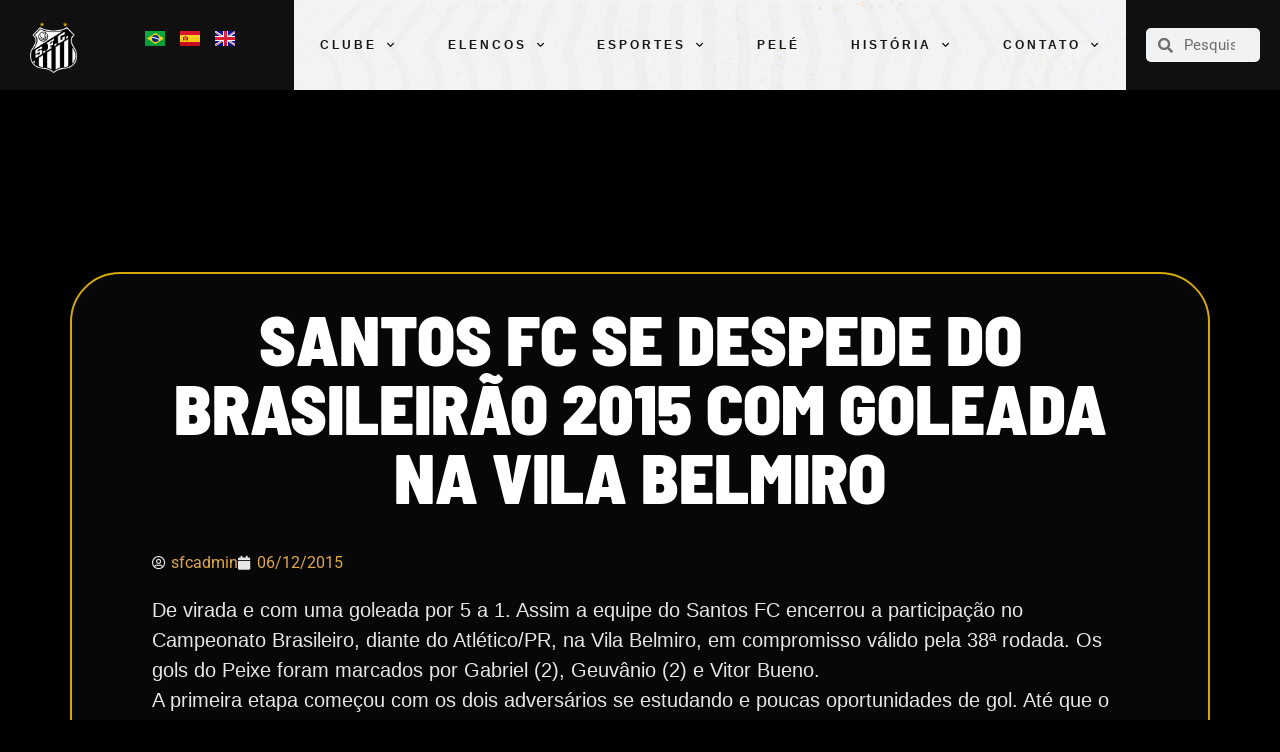

--- FILE ---
content_type: text/css
request_url: https://www.santosfc.com.br/wp-content/uploads/elementor/css/post-86.css?ver=1768329304
body_size: 1547
content:
.elementor-86 .elementor-element.elementor-element-99811fb:not(.elementor-motion-effects-element-type-background), .elementor-86 .elementor-element.elementor-element-99811fb > .elementor-motion-effects-container > .elementor-motion-effects-layer{background-color:#0C0C0C;}.elementor-86 .elementor-element.elementor-element-99811fb{transition:background 0.3s, border 0.3s, border-radius 0.3s, box-shadow 0.3s;padding:30px 0px 0px 0px;}.elementor-86 .elementor-element.elementor-element-99811fb > .elementor-background-overlay{transition:background 0.3s, border-radius 0.3s, opacity 0.3s;}.elementor-bc-flex-widget .elementor-86 .elementor-element.elementor-element-130584d.elementor-column .elementor-widget-wrap{align-items:flex-start;}.elementor-86 .elementor-element.elementor-element-130584d.elementor-column.elementor-element[data-element_type="column"] > .elementor-widget-wrap.elementor-element-populated{align-content:flex-start;align-items:flex-start;}.elementor-86 .elementor-element.elementor-element-130584d > .elementor-element-populated{margin:0px 0px 0px 0px;--e-column-margin-right:0px;--e-column-margin-left:0px;padding:0px 0px 0px 0px;}.elementor-widget-heading .elementor-heading-title{font-family:var( --e-global-typography-primary-font-family ), Sans-serif;font-weight:var( --e-global-typography-primary-font-weight );color:var( --e-global-color-primary );}.elementor-86 .elementor-element.elementor-element-71efedf > .elementor-widget-container{margin:0px 0px 10px 0px;padding:0px 0px 0px 0px;}.elementor-86 .elementor-element.elementor-element-71efedf .elementor-heading-title{font-family:"Barlow Semi Condensed", Sans-serif;font-size:18px;font-weight:900;text-transform:uppercase;line-height:18px;letter-spacing:5px;color:#FFFFFF;}.elementor-widget-text-editor{font-family:var( --e-global-typography-text-font-family ), Sans-serif;font-weight:var( --e-global-typography-text-font-weight );color:var( --e-global-color-text );}.elementor-widget-text-editor.elementor-drop-cap-view-stacked .elementor-drop-cap{background-color:var( --e-global-color-primary );}.elementor-widget-text-editor.elementor-drop-cap-view-framed .elementor-drop-cap, .elementor-widget-text-editor.elementor-drop-cap-view-default .elementor-drop-cap{color:var( --e-global-color-primary );border-color:var( --e-global-color-primary );}.elementor-86 .elementor-element.elementor-element-74bb026{text-align:left;font-family:"Barlow Semi Condensed", Sans-serif;font-size:14px;font-weight:500;text-transform:uppercase;line-height:0.7em;color:#FFFFFF;}.elementor-86 .elementor-element.elementor-element-d18abab > .elementor-element-populated{margin:0px 0px 0px 0px;--e-column-margin-right:0px;--e-column-margin-left:0px;padding:0px 0px 0px 0px;}.elementor-86 .elementor-element.elementor-element-9d72ab6 > .elementor-widget-container{margin:0px 0px 10px 0px;padding:0px 0px 0px 0px;}.elementor-86 .elementor-element.elementor-element-9d72ab6 .elementor-heading-title{font-family:"Barlow Semi Condensed", Sans-serif;font-size:18px;font-weight:900;text-transform:uppercase;line-height:18px;letter-spacing:5px;color:#FFFFFF;}.elementor-86 .elementor-element.elementor-element-ae3757d{text-align:left;font-family:"Barlow Semi Condensed", Sans-serif;font-size:14px;font-weight:500;text-transform:uppercase;line-height:0.7em;color:#FFFFFF;}.elementor-86 .elementor-element.elementor-element-7ffd157 > .elementor-element-populated{margin:00px 00px 00px 00px;--e-column-margin-right:00px;--e-column-margin-left:00px;padding:0px 0px 0px 0px;}.elementor-86 .elementor-element.elementor-element-4ca9ee6 > .elementor-widget-container{margin:0px 0px 10px 0px;padding:0px 0px 0px 0px;}.elementor-86 .elementor-element.elementor-element-4ca9ee6 .elementor-heading-title{font-family:"Barlow Semi Condensed", Sans-serif;font-size:18px;font-weight:900;text-transform:uppercase;line-height:18px;letter-spacing:5px;color:#FFFFFF;}.elementor-86 .elementor-element.elementor-element-cb213de{text-align:left;font-family:"Barlow Semi Condensed", Sans-serif;font-size:14px;font-weight:500;text-transform:uppercase;line-height:0.7em;color:#FFFFFF;}.elementor-86 .elementor-element.elementor-element-ebb08e8 > .elementor-element-populated{padding:0px 0px 0px 0px;}.elementor-86 .elementor-element.elementor-element-dd2e570 > .elementor-widget-container{margin:0px 0px 10px 0px;padding:0px 0px 0px 0px;}.elementor-86 .elementor-element.elementor-element-dd2e570 .elementor-heading-title{font-family:"Barlow Semi Condensed", Sans-serif;font-size:18px;font-weight:900;text-transform:uppercase;line-height:18px;letter-spacing:5px;color:#FFFFFF;}.elementor-86 .elementor-element.elementor-element-626c34a{text-align:left;font-family:"Barlow Semi Condensed", Sans-serif;font-size:14px;font-weight:500;text-transform:uppercase;line-height:0.7em;color:#FFFFFF;}.elementor-86 .elementor-element.elementor-element-20cf076 > .elementor-element-populated{padding:0px 0px 0px 0px;}.elementor-86 .elementor-element.elementor-element-478e85a > .elementor-widget-container{margin:0px 0px 10px 0px;padding:0px 0px 0px 0px;}.elementor-86 .elementor-element.elementor-element-478e85a .elementor-heading-title{font-family:"Barlow Semi Condensed", Sans-serif;font-size:18px;font-weight:900;text-transform:uppercase;line-height:18px;letter-spacing:5px;color:#FFFFFF;}.elementor-86 .elementor-element.elementor-element-68e0adb{text-align:left;font-family:"Barlow Semi Condensed", Sans-serif;font-size:14px;font-weight:500;text-transform:uppercase;line-height:0.7em;color:#FFFFFF;}.elementor-86 .elementor-element.elementor-element-4d12f90 > .elementor-element-populated{padding:0px 0px 0px 0px;}.elementor-86 .elementor-element.elementor-element-97a4c82 > .elementor-widget-container{margin:0px 0px 10px 0px;padding:0px 0px 0px 0px;}.elementor-86 .elementor-element.elementor-element-97a4c82 .elementor-heading-title{font-family:"Barlow Semi Condensed", Sans-serif;font-size:18px;font-weight:900;text-transform:uppercase;line-height:18px;letter-spacing:5px;color:#FFFFFF;}.elementor-86 .elementor-element.elementor-element-9cd4cb8{text-align:left;font-family:"Barlow Semi Condensed", Sans-serif;font-size:14px;font-weight:500;text-transform:uppercase;line-height:0.7em;color:#FFFFFF;}.elementor-86 .elementor-element.elementor-element-2fddcd9{--display:flex;}.elementor-86 .elementor-element.elementor-element-2fddcd9:not(.elementor-motion-effects-element-type-background), .elementor-86 .elementor-element.elementor-element-2fddcd9 > .elementor-motion-effects-container > .elementor-motion-effects-layer{background-color:#0C0C0C;}.elementor-86 .elementor-element.elementor-element-d3747e3 > .elementor-widget-container{margin:020px 0px 10px 0px;padding:0px 0px 0px 0px;}.elementor-86 .elementor-element.elementor-element-d3747e3{text-align:center;}.elementor-86 .elementor-element.elementor-element-d3747e3 .elementor-heading-title{font-family:"Barlow Semi Condensed", Sans-serif;font-size:18px;font-weight:900;text-transform:uppercase;line-height:18px;letter-spacing:5px;color:#FFFFFF;}.elementor-86 .elementor-element.elementor-element-31319a4{--display:flex;--flex-direction:row;--container-widget-width:calc( ( 1 - var( --container-widget-flex-grow ) ) * 100% );--container-widget-height:100%;--container-widget-flex-grow:1;--container-widget-align-self:stretch;--flex-wrap-mobile:wrap;--justify-content:center;--align-items:center;--gap:20px 20px;--row-gap:20px;--column-gap:20px;--flex-wrap:wrap;--padding-top:0px;--padding-bottom:0px;--padding-left:050px;--padding-right:050px;}.elementor-widget-image .widget-image-caption{color:var( --e-global-color-text );font-family:var( --e-global-typography-text-font-family ), Sans-serif;font-weight:var( --e-global-typography-text-font-weight );}.elementor-86 .elementor-element.elementor-element-9fafb2b img{width:85px;}.elementor-86 .elementor-element.elementor-element-8fe350e img{width:85px;}.elementor-86 .elementor-element.elementor-element-c0c30a0 img{width:85px;}.elementor-86 .elementor-element.elementor-element-cc64121 img{width:85px;}.elementor-86 .elementor-element.elementor-element-03f1e14 img{width:85px;}.elementor-86 .elementor-element.elementor-element-53a5467 img{width:85px;}.elementor-86 .elementor-element.elementor-element-e973f69 img{width:90px;}.elementor-86 .elementor-element.elementor-element-0ae12c8 img{width:85px;}.elementor-86 .elementor-element.elementor-element-7e8791f img{width:85px;}.elementor-86 .elementor-element.elementor-element-f1c04fe img{width:85px;}.elementor-86 .elementor-element.elementor-element-25fd223 img{width:85px;}.elementor-86 .elementor-element.elementor-element-7fbc63b img{width:85px;}.elementor-86 .elementor-element.elementor-element-4df0f4b img{width:105px;}.elementor-86 .elementor-element.elementor-element-bf37219 img{width:90px;}.elementor-86 .elementor-element.elementor-element-a3dcb0f{--spacer-size:10px;}.elementor-86 .elementor-element.elementor-element-e4a5e8c > .elementor-widget-container{margin:0px 0px 10px 0px;padding:0px 0px 0px 0px;}.elementor-86 .elementor-element.elementor-element-e4a5e8c{text-align:center;}.elementor-86 .elementor-element.elementor-element-e4a5e8c .elementor-heading-title{font-family:"Barlow Semi Condensed", Sans-serif;font-size:18px;font-weight:900;text-transform:uppercase;line-height:18px;letter-spacing:5px;color:#FFFFFF;}.elementor-86 .elementor-element.elementor-element-a294bbc{--display:flex;--flex-direction:row;--container-widget-width:calc( ( 1 - var( --container-widget-flex-grow ) ) * 100% );--container-widget-height:100%;--container-widget-flex-grow:1;--container-widget-align-self:stretch;--flex-wrap-mobile:wrap;--justify-content:center;--align-items:center;--gap:20px 20px;--row-gap:20px;--column-gap:20px;--flex-wrap:wrap;--padding-top:0px;--padding-bottom:020px;--padding-left:050px;--padding-right:050px;}.elementor-86 .elementor-element.elementor-element-deeedf6 img{width:100%;}.elementor-86 .elementor-element.elementor-element-6afbd95 img{width:65%;}.elementor-86 .elementor-element.elementor-element-671c983 > .elementor-widget-container{margin:0px 0px 0px 0px;padding:0px 0px 0px 0px;}.elementor-86 .elementor-element.elementor-element-671c983 img{width:90px;}.elementor-86 .elementor-element.elementor-element-f333d52 > .elementor-widget-container{margin:0px 0px 0px 0px;padding:0px 0px 0px 0px;}.elementor-86 .elementor-element.elementor-element-f333d52 img{width:105px;}.elementor-86 .elementor-element.elementor-element-eef76ca img{width:80px;}.elementor-86 .elementor-element.elementor-element-ba00c91 img{width:80px;opacity:1;}.elementor-86 .elementor-element.elementor-element-6e0452d img{width:60px;}.elementor-86 .elementor-element.elementor-element-fbc9e4c img{width:50px;}.elementor-86 .elementor-element.elementor-element-204a5c5 img{width:105px;}.elementor-86 .elementor-element.elementor-element-948e501 img{width:105px;}.elementor-86 .elementor-element.elementor-element-5be3564 img{width:105px;}.elementor-86 .elementor-element.elementor-element-712970a img{width:105px;}.elementor-86 .elementor-element.elementor-element-cc8e74d img{width:105px;}.elementor-86 .elementor-element.elementor-element-c148452 img{width:105px;}.elementor-86 .elementor-element.elementor-element-a210824 img{width:105px;}.elementor-86 .elementor-element.elementor-element-b2f5705 img{width:105px;}.elementor-86 .elementor-element.elementor-element-4969c29 img{width:105px;}.elementor-86 .elementor-element.elementor-element-b9de19f img{width:105px;}.elementor-theme-builder-content-area{height:400px;}.elementor-location-header:before, .elementor-location-footer:before{content:"";display:table;clear:both;}@media(max-width:1024px){.elementor-86 .elementor-element.elementor-element-31319a4{--flex-wrap:wrap;}.elementor-86 .elementor-element.elementor-element-a294bbc{--flex-wrap:wrap;}}@media(max-width:767px){.elementor-86 .elementor-element.elementor-element-99811fb{padding:38px 38px 38px 38px;}.elementor-86 .elementor-element.elementor-element-31319a4{--flex-wrap:wrap;}.elementor-86 .elementor-element.elementor-element-9fafb2b img{width:70px;}.elementor-86 .elementor-element.elementor-element-8fe350e img{width:70px;}.elementor-86 .elementor-element.elementor-element-c0c30a0 img{width:70px;}.elementor-86 .elementor-element.elementor-element-cc64121 img{width:70px;}.elementor-86 .elementor-element.elementor-element-03f1e14 img{width:70px;}.elementor-86 .elementor-element.elementor-element-53a5467 img{width:70px;}.elementor-86 .elementor-element.elementor-element-e973f69 img{width:65px;}.elementor-86 .elementor-element.elementor-element-0ae12c8 img{width:70px;}.elementor-86 .elementor-element.elementor-element-7e8791f img{width:70px;}.elementor-86 .elementor-element.elementor-element-f1c04fe img{width:70px;}.elementor-86 .elementor-element.elementor-element-25fd223 img{width:70px;}.elementor-86 .elementor-element.elementor-element-7fbc63b img{width:70px;}.elementor-86 .elementor-element.elementor-element-4df0f4b img{width:70px;}.elementor-86 .elementor-element.elementor-element-bf37219 img{width:70px;}.elementor-86 .elementor-element.elementor-element-e4a5e8c > .elementor-widget-container{margin:0px 0px 020px 0px;}.elementor-86 .elementor-element.elementor-element-a294bbc{--flex-wrap:wrap;}.elementor-86 .elementor-element.elementor-element-deeedf6 img{width:80%;}.elementor-86 .elementor-element.elementor-element-6afbd95 img{width:45%;}.elementor-86 .elementor-element.elementor-element-671c983{text-align:center;}.elementor-86 .elementor-element.elementor-element-671c983 img{width:70px;}.elementor-86 .elementor-element.elementor-element-f333d52{text-align:center;}.elementor-86 .elementor-element.elementor-element-f333d52 img{width:70px;}.elementor-86 .elementor-element.elementor-element-d2d6ea7 img{width:64%;}.elementor-86 .elementor-element.elementor-element-eef76ca{text-align:center;}.elementor-86 .elementor-element.elementor-element-eef76ca img{width:50%;}.elementor-86 .elementor-element.elementor-element-ba00c91 img{width:60px;}.elementor-86 .elementor-element.elementor-element-6e0452d{text-align:center;}.elementor-86 .elementor-element.elementor-element-6e0452d img{width:50px;}.elementor-86 .elementor-element.elementor-element-fbc9e4c{text-align:center;}.elementor-86 .elementor-element.elementor-element-fbc9e4c img{width:45px;}.elementor-86 .elementor-element.elementor-element-204a5c5 img{width:70px;}.elementor-86 .elementor-element.elementor-element-948e501 img{width:70px;}.elementor-86 .elementor-element.elementor-element-5be3564 img{width:70px;}.elementor-86 .elementor-element.elementor-element-712970a img{width:70px;}.elementor-86 .elementor-element.elementor-element-cc8e74d img{width:70px;}.elementor-86 .elementor-element.elementor-element-c148452 img{width:70px;}.elementor-86 .elementor-element.elementor-element-a210824 img{width:70px;}.elementor-86 .elementor-element.elementor-element-b2f5705 img{width:70px;}.elementor-86 .elementor-element.elementor-element-4969c29 img{width:70px;}.elementor-86 .elementor-element.elementor-element-b9de19f img{width:70px;}}